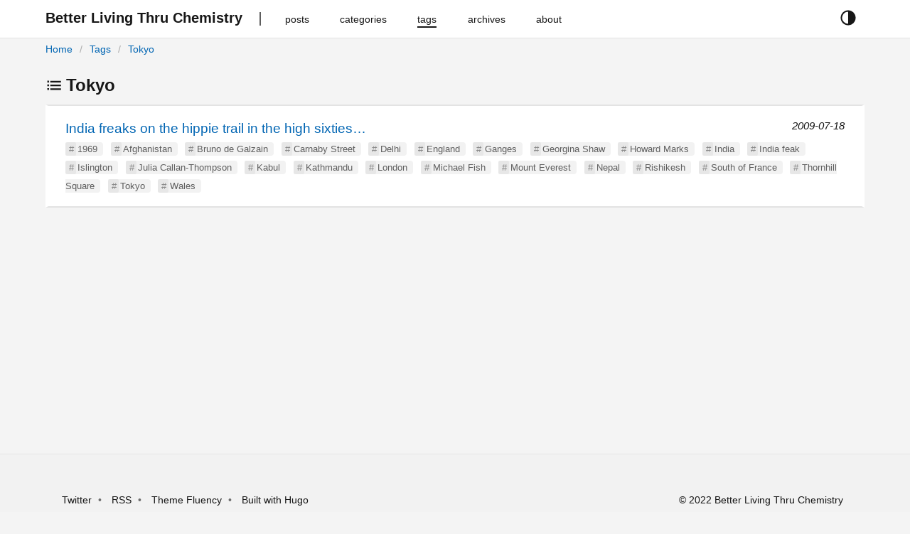

--- FILE ---
content_type: text/html
request_url: https://stewarthomesociety.org/blog/tags/tokyo/
body_size: 2840
content:
<!DOCTYPE html>
<html
 lang="en-gb"
  prefix="og: http://ogp.me/ns# fb: http://ogp.me/ns/fb#"
>
  



  
  


<head lang="en-gb">
  <meta charset="utf-8" />
  <meta http-equiv="X-UA-Compatible" content="IE=edge,chrome=1" />
  <meta name="HandheldFriendly" content="True" />
  <meta name="MobileOptimized" content="320" />
  <meta name="viewport" content="width=device-width, initial-scale=1" />
  <meta name="color-scheme" content="dark light">
  <meta name="description" content="Better Living Thru Chemistry" />
  <meta name="author" content="Mister Trippy">
  <meta name="keywords" content="">
  <title>Tokyo | Better Living Thru Chemistry</title>
  <link rel="canonical" href="https://stewarthomesociety.org/blog/tags/tokyo/" />
  
    <link
      href="/blog/tags/tokyo/index.xml"
      rel="alternate"
      type="application/rss+xml"
      title="Better Living Thru Chemistry"
    />
  

  
  <meta property="og:type" content="website" />
  <meta property="og:description" content="Better Living Thru Chemistry" />
  <meta property="og:title" content="Tokyo" />
  <meta property="og:site_name" content="Better Living Thru Chemistry" />
  <meta property="og:image:type" content="image/jpeg" />
  <meta property="og:url" content="https://stewarthomesociety.org/blog/tags/tokyo/" />
  <meta property="og:locale" content="en-gb" />

  

  
  <meta name="twitter:card" content="summary" />
  <meta name="twitter:title" content="Tokyo | Better Living Thru Chemistry" />
  <meta name="twitter:description" content="Better Living Thru Chemistry" />
  <meta name="twitter:domain" content="https://stewarthomesociety.org/blog/tags/tokyo/" />

  
  
  
  
  

  
  <link rel="stylesheet" href="//cdn.jsdelivr.net/npm/modern-normalize@1.0.0/modern-normalize.min.css">

  
  
  

  

  
    
    <link rel="stylesheet" href="https://stewarthomesociety.org/blog/style.min.c960935d8d4f104620049788ddc6687727237973b8603ffd305918dd3c5e9535.css" integrity="sha256-yWCTXY1PEEYgBJeI3cZodycjeXO4YD/9MFkY3TxelTU=" rel="preload stylesheet" as="style"/>
  

  
  
    
  
</head>

  <body>
    <script>
  const currentTheme = window.localStorage.getItem('theme')
  if (currentTheme === "dark") {
    document.body.classList.toggle("theme-dark");
  } else if (currentTheme == "light") {
    document.body.classList.toggle("theme-light");
  }
</script>
<header id="header">
  <div class="row">
    <div class="container has-padding nav">
      <button id="navbar-toggler" class="navbar-button" aria-hidden="true">











<svg xmlns='http://www.w3.org/2000/svg' class='ionicon' viewBox='0 0 512 512'><path d='M64 384h384v-42.67H64zm0-106.67h384v-42.66H64zM64 128v42.67h384V128z'/></svg>





</button>
      <div class="navbar-brand">
        <a class="logo navbar-button" href="https://stewarthomesociety.org/blog/" title="Better Living Thru Chemistry">
          <span>Better Living Thru Chemistry</span>
        </a>
      </div>
      <nav class="navbar" role="navigation">
        <ul>
          
          
            <li class="nav-bar-item">
              <a class="nav-link navbar-button" href="/blog/posts/" title="posts">
                <span>posts</span>
              </a>
            </li>
          
            <li class="nav-bar-item">
              <a class="nav-link navbar-button" href="/blog/categories/" title="categories">
                <span>categories</span>
              </a>
            </li>
          
            <li class="nav-bar-item active">
              <a class="nav-link navbar-button" href="/blog/tags/" title="tags">
                <span>tags</span>
              </a>
            </li>
          
            <li class="nav-bar-item">
              <a class="nav-link navbar-button" href="/blog/archives/" title="archives">
                <span>archives</span>
              </a>
            </li>
          
            <li class="nav-bar-item">
              <a class="nav-link navbar-button" href="/blog/about/" title="about">
                <span>about</span>
              </a>
            </li>
          
        </ul>
      </nav>
      <div class="theme-selector">
        <button class="button is-text" id="theme-selector-button" title="toggle theme">
          <span class="label icon">





<svg xmlns='http://www.w3.org/2000/svg' class='ionicon' viewBox='0 0 512 512'><path d='M256 32C132.29 32 32 132.29 32 256s100.29 224 224 224 224-100.29 224-224S379.71 32 256 32zM128.72 383.28A180 180 0 01256 76v360a178.82 178.82 0 01-127.28-52.72z'/></svg>











</span>
        </button>
      </div>
    </div>
    <div class="container has-padding">
      <div class="breadcrumb">
        
<ol  class="breadcrumb-nav">
  

  

  

<li >
  <a href="https://stewarthomesociety.org/blog/">Home</a>
</li>


<li >
  <a href="https://stewarthomesociety.org/blog/tags/">Tags</a>
</li>


<li class="active">
  <a href="https://stewarthomesociety.org/blog/tags/tokyo/">Tokyo</a>
</li>

</ol>




      </div>
    </div>
  </div>
</header>

    
<main id="main" class="list">
  <div class="container has-padding">
    <h2>







<svg xmlns='http://www.w3.org/2000/svg' class='ionicon' viewBox='0 0 512 512'><path stroke-linejoin='round' stroke-width='48' d='M144 144h320M144 256h320M144 368h320' class='ionicon-fill-none'/><path stroke-linecap='square' stroke-linejoin='round' d='M64 128h32v32H64zM64 240h32v32H64zM64 352h32v32H64z' class='ionicon-fill-none ionicon-stroke-width'/></svg>









Tokyo</h2>
    <ul class="list">
      
      
      <li class="post">
        <a href="https://stewarthomesociety.org/blog/2009/07/18/india-freaks-on-the-hippie-trail-in-the-high-sixties/" class="title">India freaks on the hippie trail in the high sixties…</a>
        <time class="date">2009-07-18</time>
        
          <ul class="tags">
          
            <li class="hashed-tag"><a href="https://stewarthomesociety.org/blog/tags/1969">1969</a></li>
          
            <li class="hashed-tag"><a href="https://stewarthomesociety.org/blog/tags/afghanistan">Afghanistan</a></li>
          
            <li class="hashed-tag"><a href="https://stewarthomesociety.org/blog/tags/bruno-de-galzain">Bruno de Galzain</a></li>
          
            <li class="hashed-tag"><a href="https://stewarthomesociety.org/blog/tags/carnaby-street">Carnaby Street</a></li>
          
            <li class="hashed-tag"><a href="https://stewarthomesociety.org/blog/tags/delhi">Delhi</a></li>
          
            <li class="hashed-tag"><a href="https://stewarthomesociety.org/blog/tags/england">England</a></li>
          
            <li class="hashed-tag"><a href="https://stewarthomesociety.org/blog/tags/ganges">Ganges</a></li>
          
            <li class="hashed-tag"><a href="https://stewarthomesociety.org/blog/tags/georgina-shaw">Georgina Shaw</a></li>
          
            <li class="hashed-tag"><a href="https://stewarthomesociety.org/blog/tags/howard-marks">Howard Marks</a></li>
          
            <li class="hashed-tag"><a href="https://stewarthomesociety.org/blog/tags/india">India</a></li>
          
            <li class="hashed-tag"><a href="https://stewarthomesociety.org/blog/tags/india-feak">India feak</a></li>
          
            <li class="hashed-tag"><a href="https://stewarthomesociety.org/blog/tags/islington">Islington</a></li>
          
            <li class="hashed-tag"><a href="https://stewarthomesociety.org/blog/tags/julia-callan-thompson">Julia Callan-Thompson</a></li>
          
            <li class="hashed-tag"><a href="https://stewarthomesociety.org/blog/tags/kabul">Kabul</a></li>
          
            <li class="hashed-tag"><a href="https://stewarthomesociety.org/blog/tags/kathmandu">Kathmandu</a></li>
          
            <li class="hashed-tag"><a href="https://stewarthomesociety.org/blog/tags/london">London</a></li>
          
            <li class="hashed-tag"><a href="https://stewarthomesociety.org/blog/tags/michael-fish">Michael Fish</a></li>
          
            <li class="hashed-tag"><a href="https://stewarthomesociety.org/blog/tags/mount-everest">Mount Everest</a></li>
          
            <li class="hashed-tag"><a href="https://stewarthomesociety.org/blog/tags/nepal">Nepal</a></li>
          
            <li class="hashed-tag"><a href="https://stewarthomesociety.org/blog/tags/rishikesh">Rishikesh</a></li>
          
            <li class="hashed-tag"><a href="https://stewarthomesociety.org/blog/tags/south-of-france">South of France</a></li>
          
            <li class="hashed-tag"><a href="https://stewarthomesociety.org/blog/tags/thornhill-square">Thornhill Square</a></li>
          
            <li class="hashed-tag"><a href="https://stewarthomesociety.org/blog/tags/tokyo">Tokyo</a></li>
          
            <li class="hashed-tag"><a href="https://stewarthomesociety.org/blog/tags/wales">Wales</a></li>
          
          </ul>
        
      </li>
      
    </ul>
    



  </div>
</main>

    <footer id="footer">
  <div class="container has-padding is-flex">
    <ul class="links">
      
      <li>
        
        <a rel="nofollow" target="_blank" href="https://twitter.com/stewarthome1" title="Twitter">Twitter</a>
      </li>
      
      <li>
        <a class="nav-link navbar-button" href="https://stewarthomesociety.org/blog/index.xml" type="application/rss+xml">RSS</a>
      </li>
      <li>
        <a
          rel="nofollow"
          target="_blank"
          href="https://github.com/wayjam/hugo-theme-fluency"
          title="using Hugo theme fluency">
          Theme Fluency
        </a>
      </li>
      <li>
        <a rel="nofollow" target="_blank" href="https://gohugo.io" title="Built with hugo">Built with Hugo</a>
      </li>
    </ul>
    <div class="copyright">
       &copy; 2022 Better Living Thru Chemistry
      
    </div>
  </div>
</footer>

<script>
    window.FluencyCopyIcon = '\r\n\r\n\r\n\r\n\r\n\r\n\r\n\u003csvg xmlns=\u0027http:\/\/www.w3.org\/2000\/svg\u0027 class=\u0027ionicon\u0027 viewBox=\u00270 0 512 512\u0027\u003e\u003crect x=\u0027128\u0027 y=\u0027128\u0027 width=\u0027336\u0027 height=\u0027336\u0027 rx=\u002757\u0027 ry=\u002757\u0027 stroke-linejoin=\u0027round\u0027 class=\u0027ionicon-fill-none ionicon-stroke-width\u0027\/\u003e\u003cpath d=\u0027M383.5 128l.5-24a56.16 56.16 0 00-56-56H112a64.19 64.19 0 00-64 64v216a56.16 56.16 0 0056 56h24\u0027 stroke-linecap=\u0027round\u0027 stroke-linejoin=\u0027round\u0027 class=\u0027ionicon-fill-none ionicon-stroke-width\u0027\/\u003e\u003c\/svg\u003e\r\n\r\n\r\n\r\n\r\n\r\n\r\n\r\n\r\n\r\n\r\n'
</script>


<script defer src="https://stewarthomesociety.org/blog/js/main.min.7685c4d03abca7fd02a772a2e64c7a8aa3a7031024bbab70a17975e8928cb004.js" integrity="sha256-doXE0Dq8p/0Cp3Ki5kx6iqOnAxAku6twoXl16JKMsAQ=" crossorigin="anonymous" async></script>



<noscript>
<style type=text/css>#theme-selector-button{display:none}</style>
</noscript>




  </body>
</html>


--- FILE ---
content_type: text/javascript
request_url: https://stewarthomesociety.org/blog/js/main.min.7685c4d03abca7fd02a772a2e64c7a8aa3a7031024bbab70a17975e8928cb004.js
body_size: 802
content:
let FluencyCopyIcon='';const preferDarkScheme=window.matchMedia('(prefers-color-scheme: dark)');function codeHelper(){'use strict';if(!document.queryCommandSupported('copy'))return;function a(a,b){a.textContent=b,setTimeout(function(){a.innerHTML=`${FluencyCopyIcon}`},1e3)}function b(c){const a=window.getSelection(),b=document.createRange();return b.selectNodeContents(c),a.removeAllRanges(),a.addRange(b),a}function c(e){const g=e.querySelector('.chroma code[data-lang]');if(!g)return;const d=document.createElement('div');d.className='code-helper';const f=document.createElement('span');f.className='lang',f.textContent=g.getAttribute('data-lang');const c=document.createElement('button');c.className='action',c.setAttribute('aria-label','copy'),c.innerHTML=`${FluencyCopyIcon}`,d.appendChild(f),d.appendChild(c);const h=e.firstElementChild;c.addEventListener('click',function(){try{const d=b(h);document.execCommand('copy'),d.removeAllRanges(),a(c,'Copied')}catch(b){console&&console.log(b),a(c,"Failed :'(")}}),e.insertBefore(d,h)}const d=document.querySelectorAll('.post.single div.highlight');Array.prototype.forEach.call(d,c)}function isDarkMode(){return preferDarkScheme.matches}(function(){const a=document.body,b=document.getElementById('theme-selector-button'),c=document.getElementById('navbar-toggler'),d=document.querySelector('nav.navbar');FluencyCopyIcon=(window.FluencyCopyIcon||FluencyCopyIcon).trim(),b.addEventListener('click',function(){let b;isDarkMode()?(a.classList.remove('theme-dark'),a.classList.toggle('theme-light'),b=a.classList.contains('theme-light')?'light':'dark'):(a.classList.remove('theme-light'),a.classList.toggle('theme-dark'),b=a.classList.contains('theme-dark')?'dark':'light'),window.localStorage.setItem('theme',b)}),c.addEventListener('click',function(){d.classList.toggle('active')}),codeHelper()})()